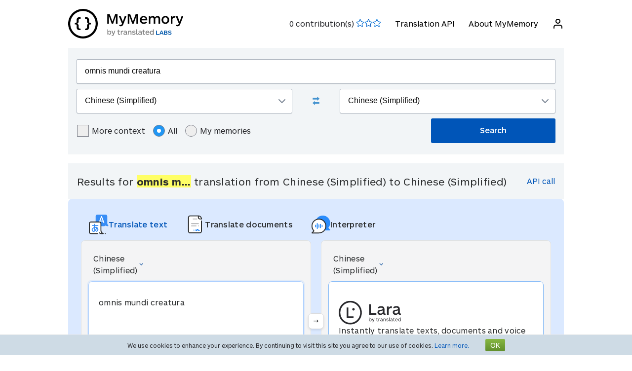

--- FILE ---
content_type: text/html; charset=UTF-8
request_url: https://mymemory.translated.net/en/Chinese-%28Simplified%29/Chinese-%28Simplified%29/omnis-mundi-creatura
body_size: 9505
content:
<html lang="en">
<head>
    <title>Translate omnis mundi creatura in Chinese (Simplified)</title>
    <meta http-equiv="Content-Type" content="text/html;charset=UTF-8"/>
    <meta http-equiv="content-language" content="en"/>
    <meta name="description" content="Chinese (Simplified) to Chinese (Simplified) translations of &quot;omnis mundi creatura&quot; with examples made by humans: MyMemory, World's Largest Translation Memory."/>    <meta name="viewport" content="width=device-width"/>
    <meta name="robots" content="noindex, follow">    <link rel="canonical" href="https://mymemory.translated.net/en/Chinese-%28Simplified%29/Chinese-%28Simplified%29/omnis-mundi-creatura"/>
        <link rel="apple-touch-icon" sizes="180x180" href="/public/img/favicon-16x16.png">
    <link rel="icon" type="image/png" sizes="32x32" href="/public/img/favicon-32x32.png">
    <link rel="icon" type="image/png" sizes="16x16" href="/public/img/favicon-16x16.png">
    <link rel="mask-icon" href="/public/img/safari-pinned-tab.svg" color="#5bbad5">
    <meta name="msapplication-TileColor" content="#da532c">
    <meta name="theme-color" content="#ffffff">
    <link href="/public/css/src/mym-translated.css?v=20191128" rel="stylesheet" type="text/css"/>
    <!-- Google Tag Manager -->
        <script>(function(w,d,s,l,i){w[l]=w[l]||[];w[l].push({'gtm.start':
        new Date().getTime(),event:'gtm.js'});var f=d.getElementsByTagName(s)[0],
        j=d.createElement(s),dl=l!='dataLayer'?'&l='+l:'';j.async=true;j.src=
        'https://www.googletagmanager.com/gtm.js?id='+i+dl;f.parentNode.insertBefore(j,f);
        })(window,document,'script','dataLayer','GTM-5M6Q96G');</script>
        <!-- End Google Tag Manager --></head>

<body class="s" data-ui-lang="en">
<!-- Google Tag Manager (noscript) -->
        <noscript><iframe src="https://www.googletagmanager.com/ns.html?id=GTM-5M6Q96G"
        height="0" width="0" style="display:none;visibility:hidden"></iframe></noscript>
        <!-- End Google Tag Manager (noscript) --><header class="header--standard header header--not-bottom header--pinned header--top">
    <div class="layout layout--norow">
        <a href="https://mymemory.translated.net" class="logo">
            <img src="/public/img/mym_logo_horizontal.svg" class="img-logo" />
        </a>
        <input id="input-hamburger" type="checkbox" />
        <label for="input-hamburger"><i class="icon  ">
                <svg width="24px" height="24px" viewBox="0 0 24 24" version="1.1" xmlns="http://www.w3.org/2000/svg" xmlns:xlink="http://www.w3.org/1999/xlink"><g stroke="none" strokewidth="1" class="icon__fill" fill-rule="evenodd">
                        <path d="M3,13 C2.44771525,13 2,12.5522847 2,12 C2,11.4477153 2.44771525,11 3,11 L21,11 C21.5522847,11 22,11.4477153 22,12 C22,12.5522847 21.5522847,13 21,13 L3,13 Z M3,7 C2.44771525,7 2,6.55228475 2,6 C2,5.44771525 2.44771525,5 3,5 L21,5 C21.5522847,5 22,5.44771525 22,6 C22,6.55228475 21.5522847,7 21,7 L3,7 Z M3,19 C2.44771525,19 2,18.5522847 2,18 C2,17.4477153 2.44771525,17 3,17 L21,17 C21.5522847,17 22,17.4477153 22,18 C22,18.5522847 21.5522847,19 21,19 L3,19 Z" id="path-1"></path>
                    </g></svg></i><i class="icon  ">
                <svg width="24px" height="24px" viewBox="0 0 24 24" version="1.1" xmlns="http://www.w3.org/2000/svg" xmlns:xlink="http://www.w3.org/1999/xlink"><g stroke="none" strokewidth="1" class="icon__fill" fill-rule="evenodd">
                        <path d="M13.4142136,12 L18.7071068,17.2928932 C19.0976311,17.6834175 19.0976311,18.3165825 18.7071068,18.7071068 C18.3165825,19.0976311 17.6834175,19.0976311 17.2928932,18.7071068 L12,13.4142136 L6.70710678,18.7071068 C6.31658249,19.0976311 5.68341751,19.0976311 5.29289322,18.7071068 C4.90236893,18.3165825 4.90236893,17.6834175 5.29289322,17.2928932 L10.5857864,12 L5.29289322,6.70710678 C4.90236893,6.31658249 4.90236893,5.68341751 5.29289322,5.29289322 C5.68341751,4.90236893 6.31658249,4.90236893 6.70710678,5.29289322 L12,10.5857864 L17.2928932,5.29289322 C17.6834175,4.90236893 18.3165825,4.90236893 18.7071068,5.29289322 C19.0976311,5.68341751 19.0976311,6.31658249 18.7071068,6.70710678 L13.4142136,12 Z" id="path-1"></path>
                    </g></svg></i>
        </label>

        <nav>
            <ol>
                <li>
                    <span id="scored"></span>
                </li>
                                    <li><a href="/doc/spec.php">Translation API</a></li>
                    <li><a href="/doc/">About MyMemory</a></li>
                
               <li id="userInfo" class="header__userInfo ">
    <a id="signin">
        <i class="icon">
            <svg width="24px" height="24px" viewBox="0 0 24 24" version="1.1" xmlns="http://www.w3.org/2000/svg" xmlns:xlink="http://www.w3.org/1999/xlink">
                <g stroke="none" strokewidth="1" class="icon__fill" fill-rule="evenodd">
                        <path d="M21,21 C21,21.5522847 20.5522847,22 20,22 C19.4477153,22 19,21.5522847 19,21 L19,19 C19,17.3431458 17.6568542,16 16,16 L8,16 C6.34314575,16 5,17.3431458 5,19 L5,21 C5,21.5522847 4.55228475,22 4,22 C3.44771525,22 3,21.5522847 3,21 L3,19 C3,16.2385763 5.23857625,14 8,14 L16,14 C18.7614237,14 21,16.2385763 21,19 L21,21 Z M12,12 C9.23857625,12 7,9.76142375 7,7 C7,4.23857625 9.23857625,2 12,2 C14.7614237,2 17,4.23857625 17,7 C17,9.76142375 14.7614237,12 12,12 Z M12,10 C13.6568542,10 15,8.65685425 15,7 C15,5.34314575 13.6568542,4 12,4 C10.3431458,4 9,5.34314575 9,7 C9,8.65685425 10.3431458,10 12,10 Z" id="path-1">
                        </path>
                    </g>
            </svg>
        </i>
        <span>Log in</span>
    </a>
</li>        </nav>
    </div>
</header>
<section class="section--overflow">
    <div class="layout">
        <div class="contact-form">
            <div class="select-with-icon__wrapper">
                <form action="/search.php" method="get" name="filter_form" id="f" class="row_form_inline">
                    <div class="input-area">
                        <input type="hidden" name="lang" value="en"/>
                        <input class="input2" id="text" name="q" type="text" value="omnis mundi creatura">
                        <div class="source_target">
                            <div class="icon__wrapper select-with-icon__wrapper">
                                <select id="select_source_mm" name="sl">

                                    <option value="Autodetect">Autodetect</option><option value="------" disabled="disabled">------</option><option value="af-ZA">Afrikaans</option><option value="sq-AL">Albanian</option><option value="am-ET">Amharic</option><option value="ar-SA">Arabic</option><option value="hy-AM">Armenian</option><option value="az-AZ">Azerbaijani</option><option value="bjs-BB">Bajan</option><option value="rm-RO">Balkan Gipsy</option><option value="eu-ES">Basque</option><option value="bem-ZM">Bemba</option><option value="bn-IN">Bengali</option><option value="be-BY">Bielarus</option><option value="bi-VU">Bislama</option><option value="bs-BA">Bosnian</option><option value="br-FR">Breton</option><option value="bg-BG">Bulgarian</option><option value="my-MM">Burmese</option><option value="ca-ES">Catalan</option><option value="ceb-PH">Cebuano</option><option value="ch-GU">Chamorro</option><option selected="selected" value="zh-CN">Chinese (Simplified)</option><option value="zh-TW">Chinese Traditional</option><option value="zdj-KM">Comorian (Ngazidja)</option><option value="cop-EG">Coptic</option><option value="aig-AG">Creole English (Antigua and Barbuda)</option><option value="bah-BS">Creole English (Bahamas)</option><option value="gcl-GD">Creole English (Grenadian)</option><option value="gyn-GY">Creole English (Guyanese)</option><option value="jam-JM">Creole English (Jamaican)</option><option value="svc-VC">Creole English (Vincentian)</option><option value="vic-US">Creole English (Virgin Islands)</option><option value="ht-HT">Creole French (Haitian)</option><option value="acf-LC">Creole French (Saint Lucian)</option><option value="crs-SC">Creole French (Seselwa)</option><option value="pov-GW">Creole Portuguese (Upper Guinea)</option><option value="hr-HR">Croatian</option><option value="cs-CZ">Czech</option><option value="da-DK">Danish</option><option value="nl-NL">Dutch</option><option value="dz-BT">Dzongkha</option><option value="en-GB">English</option><option value="eo-EU">Esperanto</option><option value="et-EE">Estonian</option><option value="fn-FNG">Fanagalo</option><option value="fo-FO">Faroese</option><option value="fi-FI">Finnish</option><option value="fr-FR">French</option><option value="gl-ES">Galician</option><option value="ka-GE">Georgian</option><option value="de-DE">German</option><option value="el-GR">Greek</option><option value="grc-GR">Greek (Classical)</option><option value="gu-IN">Gujarati</option><option value="ha-NE">Hausa</option><option value="haw-US">Hawaiian</option><option value="he-IL">Hebrew</option><option value="hi-IN">Hindi</option><option value="hu-HU">Hungarian</option><option value="is-IS">Icelandic</option><option value="id-ID">Indonesian</option><option value="kl-GL">Inuktitut (Greenlandic)</option><option value="ga-IE">Irish Gaelic</option><option value="it-IT">Italian</option><option value="ja-JP">Japanese</option><option value="jv-ID">Javanese</option><option value="kea-CV">Kabuverdianu</option><option value="kab-DZ">Kabylian</option><option value="kn-IN">Kannada</option><option value="kk-KZ">Kazakh</option><option value="km-KM">Khmer</option><option value="rw-RW">Kinyarwanda</option><option value="rn-BI">Kirundi</option><option value="ko-KR">Korean</option><option value="ku-TR">Kurdish</option><option value="ckb-IQ">Kurdish Sorani</option><option value="ky-KG">Kyrgyz</option><option value="lo-LA">Lao</option><option value="la-VA">Latin</option><option value="lv-LV">Latvian</option><option value="lt-LT">Lithuanian</option><option value="lb-LU">Luxembourgish</option><option value="mk-MK">Macedonian</option><option value="mg-MG">Malagasy</option><option value="ms-MY">Malay</option><option value="dv-MV">Maldivian</option><option value="mt-MT">Maltese</option><option value="gv-IM">Manx Gaelic</option><option value="mi-NZ">Maori</option><option value="mh-MH">Marshallese</option><option value="men-SL">Mende</option><option value="mn-MN">Mongolian</option><option value="mfe-MU">Morisyen</option><option value="ne-NP">Nepali</option><option value="niu-NU">Niuean</option><option value="no-NO">Norwegian</option><option value="ny-MW">Nyanja</option><option value="ur-PK">Pakistani</option><option value="pau-PW">Palauan</option><option value="pa-IN">Panjabi</option><option value="pap-CW">Papiamentu</option><option value="ps-PK">Pashto</option><option value="fa-IR">Persian</option><option value="pis-SB">Pijin</option><option value="pl-PL">Polish</option><option value="pt-PT">Portuguese</option><option value="pot-US">Potawatomi</option><option value="qu-PE">Quechua</option><option value="ro-RO">Romanian</option><option value="ru-RU">Russian</option><option value="sm-WS">Samoan</option><option value="sg-CF">Sango</option><option value="gd-GB">Scots Gaelic</option><option value="sr-RS">Serbian</option><option value="sn-ZW">Shona</option><option value="si-LK">Sinhala</option><option value="sk-SK">Slovak</option><option value="sl-SI">Slovenian</option><option value="so-SO">Somali</option><option value="st-ST">Sotho, Southern</option><option value="es-ES">Spanish</option><option value="srn-SR">Sranan Tongo</option><option value="sw-SZ">Swahili</option><option value="sv-SE">Swedish</option><option value="de-CH">Swiss German</option><option value="syc-TR">Syriac (Aramaic)</option><option value="tl-PH">Tagalog</option><option value="tg-TJ">Tajik</option><option value="tmh-DZ">Tamashek (Tuareg)</option><option value="ta-LK">Tamil</option><option value="te-IN">Telugu</option><option value="tet-TL">Tetum</option><option value="th-TH">Thai</option><option value="bo-CN">Tibetan</option><option value="ti-TI">Tigrinya</option><option value="tpi-PG">Tok Pisin</option><option value="tkl-TK">Tokelauan</option><option value="to-TO">Tongan</option><option value="tn-BW">Tswana</option><option value="tr-TR">Turkish</option><option value="tk-TM">Turkmen</option><option value="tvl-TV">Tuvaluan</option><option value="uk-UA">Ukrainian</option><option value="ppk-ID">Uma</option><option value="uz-UZ">Uzbek</option><option value="vi-VN">Vietnamese</option><option value="wls-WF">Wallisian</option><option value="cy-GB">Welsh</option><option value="wo-SN">Wolof</option><option value="xh-ZA">Xhosa</option><option value="yi-YD">Yiddish</option><option value="zu-ZA">Zulu</option>                                </select>
                                <div class="select-with-icon__right-icon">
                                    <svg width="14px" height="8px" viewBox="0 0 14 8"><g stroke="none" stroke-width="1" class="icon__fill" fill-rule="evenodd"><g transform="translate(-5.000000, -8.000000)" fill-rule="nonzero"><path d="M17.2928932,8.29289322 C17.6834175,7.90236893 18.3165825,7.90236893 18.7071068,8.29289322 C19.0976311,8.68341751 19.0976311,9.31658249 18.7071068,9.70710678 L12.7071068,15.7071068 C12.3165825,16.0976311 11.6834175,16.0976311 11.2928932,15.7071068 L5.29289322,9.70710678 C4.90236893,9.31658249 4.90236893,8.68341751 5.29289322,8.29289322 C5.68341751,7.90236893 6.31658249,7.90236893 6.70710678,8.29289322 L12,13.5857864 L17.2928932,8.29289322 Z"></path></g></g></svg>
                                </div>
                            </div>
                            <div class="swap-language"><span class="icon-swap" id="swp-language"></span></div>
                            <div class="icon__wrapper select-with-icon__wrapper">
                                <select id="select_target_mm" name="tl">
                                    <option value="af-ZA">Afrikaans</option><option value="sq-AL">Albanian</option><option value="am-ET">Amharic</option><option value="ar-SA">Arabic</option><option value="hy-AM">Armenian</option><option value="az-AZ">Azerbaijani</option><option value="bjs-BB">Bajan</option><option value="rm-RO">Balkan Gipsy</option><option value="eu-ES">Basque</option><option value="bem-ZM">Bemba</option><option value="bn-IN">Bengali</option><option value="be-BY">Bielarus</option><option value="bi-VU">Bislama</option><option value="bs-BA">Bosnian</option><option value="br-FR">Breton</option><option value="bg-BG">Bulgarian</option><option value="my-MM">Burmese</option><option value="ca-ES">Catalan</option><option value="ceb-PH">Cebuano</option><option value="ch-GU">Chamorro</option><option selected="selected" value="zh-CN">Chinese (Simplified)</option><option value="zh-TW">Chinese Traditional</option><option value="zdj-KM">Comorian (Ngazidja)</option><option value="cop-EG">Coptic</option><option value="aig-AG">Creole English (Antigua and Barbuda)</option><option value="bah-BS">Creole English (Bahamas)</option><option value="gcl-GD">Creole English (Grenadian)</option><option value="gyn-GY">Creole English (Guyanese)</option><option value="jam-JM">Creole English (Jamaican)</option><option value="svc-VC">Creole English (Vincentian)</option><option value="vic-US">Creole English (Virgin Islands)</option><option value="ht-HT">Creole French (Haitian)</option><option value="acf-LC">Creole French (Saint Lucian)</option><option value="crs-SC">Creole French (Seselwa)</option><option value="pov-GW">Creole Portuguese (Upper Guinea)</option><option value="hr-HR">Croatian</option><option value="cs-CZ">Czech</option><option value="da-DK">Danish</option><option value="nl-NL">Dutch</option><option value="dz-BT">Dzongkha</option><option value="en-GB">English</option><option value="eo-EU">Esperanto</option><option value="et-EE">Estonian</option><option value="fn-FNG">Fanagalo</option><option value="fo-FO">Faroese</option><option value="fi-FI">Finnish</option><option value="fr-FR">French</option><option value="gl-ES">Galician</option><option value="ka-GE">Georgian</option><option value="de-DE">German</option><option value="el-GR">Greek</option><option value="grc-GR">Greek (Classical)</option><option value="gu-IN">Gujarati</option><option value="ha-NE">Hausa</option><option value="haw-US">Hawaiian</option><option value="he-IL">Hebrew</option><option value="hi-IN">Hindi</option><option value="hu-HU">Hungarian</option><option value="is-IS">Icelandic</option><option value="id-ID">Indonesian</option><option value="kl-GL">Inuktitut (Greenlandic)</option><option value="ga-IE">Irish Gaelic</option><option value="it-IT">Italian</option><option value="ja-JP">Japanese</option><option value="jv-ID">Javanese</option><option value="kea-CV">Kabuverdianu</option><option value="kab-DZ">Kabylian</option><option value="kn-IN">Kannada</option><option value="kk-KZ">Kazakh</option><option value="km-KM">Khmer</option><option value="rw-RW">Kinyarwanda</option><option value="rn-BI">Kirundi</option><option value="ko-KR">Korean</option><option value="ku-TR">Kurdish</option><option value="ckb-IQ">Kurdish Sorani</option><option value="ky-KG">Kyrgyz</option><option value="lo-LA">Lao</option><option value="la-VA">Latin</option><option value="lv-LV">Latvian</option><option value="lt-LT">Lithuanian</option><option value="lb-LU">Luxembourgish</option><option value="mk-MK">Macedonian</option><option value="mg-MG">Malagasy</option><option value="ms-MY">Malay</option><option value="dv-MV">Maldivian</option><option value="mt-MT">Maltese</option><option value="gv-IM">Manx Gaelic</option><option value="mi-NZ">Maori</option><option value="mh-MH">Marshallese</option><option value="men-SL">Mende</option><option value="mn-MN">Mongolian</option><option value="mfe-MU">Morisyen</option><option value="ne-NP">Nepali</option><option value="niu-NU">Niuean</option><option value="no-NO">Norwegian</option><option value="ny-MW">Nyanja</option><option value="ur-PK">Pakistani</option><option value="pau-PW">Palauan</option><option value="pa-IN">Panjabi</option><option value="pap-CW">Papiamentu</option><option value="ps-PK">Pashto</option><option value="fa-IR">Persian</option><option value="pis-SB">Pijin</option><option value="pl-PL">Polish</option><option value="pt-PT">Portuguese</option><option value="pot-US">Potawatomi</option><option value="qu-PE">Quechua</option><option value="ro-RO">Romanian</option><option value="ru-RU">Russian</option><option value="sm-WS">Samoan</option><option value="sg-CF">Sango</option><option value="gd-GB">Scots Gaelic</option><option value="sr-RS">Serbian</option><option value="sn-ZW">Shona</option><option value="si-LK">Sinhala</option><option value="sk-SK">Slovak</option><option value="sl-SI">Slovenian</option><option value="so-SO">Somali</option><option value="st-ST">Sotho, Southern</option><option value="es-ES">Spanish</option><option value="srn-SR">Sranan Tongo</option><option value="sw-SZ">Swahili</option><option value="sv-SE">Swedish</option><option value="de-CH">Swiss German</option><option value="syc-TR">Syriac (Aramaic)</option><option value="tl-PH">Tagalog</option><option value="tg-TJ">Tajik</option><option value="tmh-DZ">Tamashek (Tuareg)</option><option value="ta-LK">Tamil</option><option value="te-IN">Telugu</option><option value="tet-TL">Tetum</option><option value="th-TH">Thai</option><option value="bo-CN">Tibetan</option><option value="ti-TI">Tigrinya</option><option value="tpi-PG">Tok Pisin</option><option value="tkl-TK">Tokelauan</option><option value="to-TO">Tongan</option><option value="tn-BW">Tswana</option><option value="tr-TR">Turkish</option><option value="tk-TM">Turkmen</option><option value="tvl-TV">Tuvaluan</option><option value="uk-UA">Ukrainian</option><option value="ppk-ID">Uma</option><option value="uz-UZ">Uzbek</option><option value="vi-VN">Vietnamese</option><option value="wls-WF">Wallisian</option><option value="cy-GB">Welsh</option><option value="wo-SN">Wolof</option><option value="xh-ZA">Xhosa</option><option value="yi-YD">Yiddish</option><option value="zu-ZA">Zulu</option>                                </select>
                                <div class=" select-with-icon__right-icon">
                                    <svg width="14px" height="8px" viewBox="0 0 14 8"><g stroke="none" stroke-width="1" class="icon__fill" fill-rule="evenodd"><g transform="translate(-5.000000, -8.000000)" fill-rule="nonzero"><path d="M17.2928932,8.29289322 C17.6834175,7.90236893 18.3165825,7.90236893 18.7071068,8.29289322 C19.0976311,8.68341751 19.0976311,9.31658249 18.7071068,9.70710678 L12.7071068,15.7071068 C12.3165825,16.0976311 11.6834175,16.0976311 11.2928932,15.7071068 L5.29289322,9.70710678 C4.90236893,9.31658249 4.90236893,8.68341751 5.29289322,8.29289322 C5.68341751,7.90236893 6.31658249,7.90236893 6.70710678,8.29289322 L12,13.5857864 L17.2928932,8.29289322 Z"></path></g></g></svg>
                                </div>
                            </div>
                        </div>
                        <div class="search-area">
                            <div class="advanced-search-radio hidemobile">
                                <label class="container">More context                                    <input type="checkbox" id="concordancer_check" name="concordancer"  value="1" >
                                    <span class="checkmark"></span>
                                </label>
                                    <label class="container">All                                        <input id="concordancer_radio" type=radio name="ownerFilter" value="all" checked/>
                                        <span class="radiobtn"></span>
                                    </label>                        
                                    <label class="container">My memories                                        <input id="concordancer_radio" type=radio name="ownerFilter" id="only-my-memory" value="mine" />
                                        <span class="radiobtn"></span>
                                    </label>
                                  

                            </div>
                            <input id="search-button" class="button search-button--results" type="submit" value="Search"/>
                        </div>
                    </div>
                </form>
            </div>
        </div>
    </div>
</section>

<section class="section--overflow">
    </section>

<section class="section--overflow distance--top-18">
    <div class="layout">
        <div class="contact-form">
            <div id="box_search_title" class="adshook">
                <a name="search" class="search_again_anchor hidedesktop"></a>
                <h1 class="search_title">Results for <i>omnis m...</i> translation from Chinese (Simplified) to Chinese (Simplified)</h1>
                <ul class="mn2liv hidemobile">
                    <li><a rel="nofollow" target="_blank" href="https://api.mymemory.translated.net/get?q=omnis mundi creatura&langpair=zh|zh">API call</a></li>                    
                </ul>
            </div><!-- // - box_search_title -->
        </div>

    </div>
</section>

<script>
    document.getElementById("text").value = "omnis mundi creatura";
</script>

<section lang="layout--overflow">
<div class="layout">
<head>
  <meta charset="utf-8">
  <meta name="viewport" content="width=device-width, initial-scale=1">
  <link rel="stylesheet" href="https://mymemory.translated.net/public/css/src/lara-style.css">
</head>

<div class="feature-container">
  <div class="lara-menu-feature">
    <a href="https://laratranslate.com/translate?sourceApp=mymemory" target="_blank" class="lara-item-feature">
        <img src="https://mymemory.translated.net/public/img/translate-icon.svg" alt="Translate" />
	    <p class="lara-item-text-feature-first">
        <span class="desktop-text">Translate text</span>
        <span class="mobile-text">Text</span>
      </p>
    </a>
    <a href="https://laratranslate.com/translate/documents?sourceApp=mymemory" target="_blank" class="lara-item-feature">
            <img src="https://mymemory.translated.net/public/img/document-icon.svg" alt="Translate documents" />
	    <p class="lara-item-text-feature-second">
        <span class="desktop-text">Translate documents</span>
        <span class="mobile-text">Doc.</span>
      </p>
    </a>
    <a href="https://laralive.com/translate/interpreter?sourceApp=mymemory" target="_blank" class="lara-item-feature">
            <img src="https://mymemory.translated.net/public/img/chat-icon.svg" alt="Translate voice" />
	    <p class="lara-item-text-feature-third">
        <span class="desktop-text">Interpreter</span>
        <span class="mobile-text">Voice</span>
      </p>
    </a>
  </div>
  <div class="feature-translator-container"
    onclick="window.location.href='https://laratranslate.com/translate?sourceApp=mymemory&source=zh&target=zh&text=omnis mundi creatura';"
    style="cursor: pointer;">
    <div class="translator-card-item">
      <a href="https://laratranslate.com/translate?sourceApp=mymemory&source=zh&target=zh&text=omnis mundi creatura"
        class="translator-card-item-text" onclick="event.stopPropagation();">
        <p>Chinese (Simplified)</p>
              <img src="https://mymemory.translated.net/public/img/chevron-icon.svg" alt="Translate" />
      </a>
      <div class="translator-card-item-source">
        <p>omnis mundi creatura</p>
      </div>
    </div>
    <div style="position: relative;">
      <div class="translator-card-arrow">
              <img src="https://mymemory.translated.net/public/img/arrow.svg" alt="Translate" />
      </div>
    </div>
    <div class="translator-card-item-second">
      <a href="https://laratranslate.com/translate?sourceApp=mymemory&source=zh&target=zh&text=omnis mundi creatura"
        class="translator-card-item-text" onclick="event.stopPropagation();">
        <p>Chinese (Simplified)</p>
              <img src="https://mymemory.translated.net/public/img/chevron-icon.svg" alt="Translate" />
      </a>
      <div class="translator-card-item-target">
        <div class="translator-card-item-target-content">
                    <img src="https://mymemory.translated.net/public/img/lara-logo.svg" alt="Translate" />
		<div class="translator-card-item-target-text">
            <p>Instantly translate texts, documents and voice with Lara</p>
          </div>
          <a href="https://laratranslate.com/translate?sourceApp=mymemory&source=zh&target=zh&text=omnis mundi creatura" class="translator-button"
            onclick="event.stopPropagation();">Translate now</a>
        </div>
      </div>
    </div>
  </div>
</div>
</div>
</section>




                <section class="layout-overflow">
                    <div class="layout">
                        <div class="human_trans_area">
                            <div class="layout__row row_container">
                                <h2>Human contributions</h2>
                            </div>
                            <div class="layout__row row_container">
                                <p class="st">From professional translators, enterprises, web pages and freely available translation repositories.</p>
                                <p class="add"><span class="icon-plus"></span><a class="trs">Add a translation</a></p>
                            </div>
                            <div class="cl"></div>
                            <div class="row_container res_container layout__row hidemobile ls">
                                <div class="auto_cell auto_cell__title layout__col-4 layout__col-sm-12 layout__col-xs-12">
                                    <h3 >Chinese</h3>
                                </div>
                                <div class="auto_cell auto_cell__title layout__col-4 layout__col-sm-12 layout__col-xs-12">
                                    <h3 >Chinese</h3>
                                </div>
                                <div class="auto_cell auto_cell__title layout__col-4 layout__col-sm-12 layout__col-xs-12">
                                    <h3 >Info</h3>
                                </div>

                            </div>
                            <div>
                                <div id="insertArea" class="layout__row row_container" style="display:none"></div>
                            </div>
                        </div>
                    </div>
                </section>



                <div class="cl"></div><ul class="ls" id="no_human"><li style="text-align:center;line-height:20px;width:100%;font-size:120%;"><br/>No human translation has been found.<br/><span id="pleaseContribute"><br/>Please contribute!</span></li></ul>

            <section class="layout-overflow">
                <div class="layout">
                    <div class="human_trans_area">
                        <div class="layout__row row_container" style="justify-content: center">
                            <p class="add"><span class="icon-plus"></span><a class="trs">Add a translation</a></p>
                        </div>
                    </div>
                </div>
            </section>
            <div class="cl"></div>

            <!-- Pie di pagina -->
            <input type="hidden" name="app_segment" id="app_new_segment" value=""/>
            <input type="hidden" name="app_segment" id="app_old_segment" value=""/>
        </div>
    </div>
    </div>
</section>

<section class="section--overflow">
    <div class="layout">
<head>
  <meta charset="utf-8">
  <meta name="viewport" content="width=device-width, initial-scale=1">
  <link rel="stylesheet" href="https://mymemory.translated.net/public/css/src/lara-style.css">

</head>

<div class="banner-container" onclick="window.open('https://laratranslate.com/translate?sourceApp=mymemory', '_blank');" style="cursor: pointer;">
     <img class="banner-bg" src="https://mymemory.translated.net/public/img/devices-screenshots/en-US.png"
	alt="Lara Translate app interface on multiple devices" />
  <div class="banner">
        <img src="https://mymemory.translated.net/public/img/lara-logo.svg" alt="Lara Translate Official Logo" />
	  <h2 class="banner-title">The World's most reliable translator</h2>
    <p class="banner-text">Accurate text, documents and voice translation</p>
    <a href="https://laratranslate.com/translate?sourceApp=mymemory" target="_blank" class="banner-button" onclick="event.stopPropagation();">
      Get Lara for free
    </a>
  </div>
</div>
</div>
</section>

<section class="section--overflow">
    <div class="layout">
        <div class="layout__row layout__row--center ">
            <div class="layout__col-12 layout__col-xs-12">
                <div class="hero-text hero-text--center distance--top-42 distance--bottom--18">
                    <h3>
                        Get a better translation with<br/><span id="segcounter">
			<b> 9,509,845,245 </b>
                </span>human contributions                    </h3>
                </div>
            </div>
        </div>
    </div>
</section>
<section class="section--overflow distance--top-18">
    <div class="layout">

            </div>
</section>
<section class="section--overflow distance--top-18">
    <div class="layout">
        <h6>
            Users are now asking for help:        </h6>
        <br/>
        <div id="otherlinks" class="hidemobile">
            <a style="white-space: nowrap;" href="https://mymemory.translated.net/en/English/Spanish/pneumonie"><b>pneumonie</b>&nbsp;<small>(English&gt;Spanish)</small></a><a style="white-space: nowrap;" href="https://mymemory.translated.net/en/Ukrainian/Turkish/qwebpage"><b>qwebpage</b>&nbsp;<small>(Ukrainian&gt;Turkish)</small></a><a style="white-space: nowrap;" href="https://mymemory.translated.net/en/Malay/English/fish-boll"><b>fish boll</b>&nbsp;<small>(Malay&gt;English)</small></a><a style="white-space: nowrap;" href="https://mymemory.translated.net/en/German/Slovenian/lnv"><b>lnv</b>&nbsp;<small>(German&gt;Slovenian)</small></a><a style="white-space: nowrap;" href="https://mymemory.translated.net/en/Tamil/Telugu/nalla-irukka"><b>nalla irukka</b>&nbsp;<small>(Tamil&gt;Telugu)</small></a><a style="white-space: nowrap;" href="https://mymemory.translated.net/en/French/Spanish/gamin"><b>gamin</b>&nbsp;<small>(French&gt;Spanish)</small></a><a style="white-space: nowrap;" href="https://mymemory.translated.net/en/Malay/English/dipegang-oleh"><b>dipegang oleh</b>&nbsp;<small>(Malay&gt;English)</small></a><a style="white-space: nowrap;" href="https://mymemory.translated.net/en/Dutch/English/gdansk"><b>gdansk</b>&nbsp;<small>(Dutch&gt;English)</small></a><a style="white-space: nowrap;" href="https://mymemory.translated.net/en/Portuguese/English/e-vc-tm-mulher"><b>e vc tm mulher</b>&nbsp;<small>(Portuguese&gt;English)</small></a><a style="white-space: nowrap;" href="https://mymemory.translated.net/en/Malay/Afrikaans/untuk"><b>untuk</b>&nbsp;<small>(Malay&gt;Afrikaans)</small></a><a style="white-space: nowrap;" href="https://mymemory.translated.net/en/English/Slovenian/phalacrocorax"><b>phalacrocorax</b>&nbsp;<small>(English&gt;Slovenian)</small></a><a style="white-space: nowrap;" href="https://mymemory.translated.net/en/Bengali/Tagalog/confirmation-of-the-graduates"><b>confirmation of the graduates</b>&nbsp;<small>(Bengali&gt;Tagalog)</small></a><a style="white-space: nowrap;" href="https://mymemory.translated.net/en/Portuguese/English/hamburgers"><b>hamburgers</b>&nbsp;<small>(Portuguese&gt;English)</small></a><a style="white-space: nowrap;" href="https://mymemory.translated.net/en/English/Bengali/life-is-all-about-wait-the-next-step"><b>life is all about wait the next step</b>&nbsp;<small>(English&gt;Bengali)</small></a><a style="white-space: nowrap;" href="https://mymemory.translated.net/en/Japanese/English/anata-wa-tsuneni-nemui"><b>anata wa tsuneni nemui</b>&nbsp;<small>(Japanese&gt;English)</small></a><a style="white-space: nowrap;" href="https://mymemory.translated.net/en/Spanish/English/hebreo"><b>hebreo</b>&nbsp;<small>(Spanish&gt;English)</small></a><a style="white-space: nowrap;" href="https://mymemory.translated.net/en/German/English/hoteles"><b>hoteles</b>&nbsp;<small>(German&gt;English)</small></a><a style="white-space: nowrap;" href="https://mymemory.translated.net/en/Swahili/English/sasa-saa-ngapi-mwafunga-nikusubiri"><b>sasa saa ngapi mwafunga nikusubiri</b>&nbsp;<small>(Swahili&gt;English)</small></a><a style="white-space: nowrap;" href="https://mymemory.translated.net/en/English/Czech/rita"><b>rita</b>&nbsp;<small>(English&gt;Czech)</small></a><a style="white-space: nowrap;" href="https://mymemory.translated.net/en/Tagalog/English/galang"><b>galang</b>&nbsp;<small>(Tagalog&gt;English)</small></a>        </div>
    </div>
</section>
<br/><br/>
<footer>
    <div class="layout layout--norow">
        <div class="footer__credits">           
            <div>                
                <p>MyMemory is the world's largest Translation Memory. It has been created collecting TMs from the European Union and United Nations, and aligning the best domain-specific multilingual websites.</p>
                <p>We're part of Translated, so if you ever need professional translation services, then go checkout our <a target="_blank" href="https://translated.com/welcome">main site</a></p>
            </div>
        </div>
        <div class="footer__menu">
            <ul>
                	      
                <li><a href="/doc/">About MyMemory</a></li>
                <li><a href="https://laratranslate.com/translate">Translate</a></li>
		<li><a href="mailto:mymemory@translated.net?subject=MyMemory%20Abuse&body=http://mymemory.translated.net/en/Chinese-%28Simplified%29/Chinese-%28Simplified%29/omnis-mundi-creatura">Report Abuse</a></li>
               
                <li><a href="mailto:mymemory@translated.net?subject=About%20MyMemory">Contact Us</a></li>
                <li><a href="https://translatedlabs.com/welcome" class="translated_labs_link">Translated <span>LABS</span></a></li>
                <li><a href="/terms-and-conditions">Terms of Service</a></li>
    
	</ul>

        </div>
        <div class="footer__menu languages icon__wrapper select-with-icon__wrapper">

            <!--MyMemory in your language:-->
            <div class="choose_lang">
                <ul>
                                                                <li><a rel="alternate" hreflang="en" href="https://mymemory.translated.net/en/Chinese-%28Simplified%29/Chinese-%28Simplified%29/omnis-mundi-creatura">English</a></li>
                                            <li><a rel="alternate" hreflang="it" href="https://mymemory.translated.net/it/Cinese-semplificato/Cinese-semplificato/omnis-mundi-creatura">Italiano</a></li>
                                            <li><a rel="alternate" hreflang="es" href="https://mymemory.translated.net/es/Chino-%28Simplificado%29/Chino-%28Simplificado%29/omnis-mundi-creatura">Español</a></li>
                                            <li><a rel="alternate" hreflang="fr" href="https://mymemory.translated.net/fr/Chinois-%28simplifi%C3%A9%29/Chinois-%28simplifi%C3%A9%29/omnis-mundi-creatura">Français</a></li>
                                            <li><a rel="alternate" hreflang="de" href="https://mymemory.translated.net/de/Chinesisch-%28Vereinfacht%29/Chinesisch-%28Vereinfacht%29/omnis-mundi-creatura">Deutsch</a></li>
                                            <li><a rel="alternate" hreflang="nl" href="https://mymemory.translated.net/nl/Chinees-%28Vereenvoudigd%29/Chinees-%28Vereenvoudigd%29/omnis-mundi-creatura">Nederlands</a></li>
                                            <li><a rel="alternate" hreflang="sv" href="https://mymemory.translated.net/sv/Kinesiska-%28f%C3%B6renklad%29/Kinesiska-%28f%C3%B6renklad%29/omnis-mundi-creatura">Svenska</a></li>
                                            <li><a rel="alternate" hreflang="pt" href="https://mymemory.translated.net/pt/Chin%C3%AAs-%28simplificado%29/Chin%C3%AAs-%28simplificado%29/omnis-mundi-creatura">Português</a></li>
                                            <li><a rel="alternate" hreflang="ru" href="https://mymemory.translated.net/ru/%D0%9A%D0%B8%D1%82%D0%B0%D0%B9%D1%81%D0%BA%D0%B8%D0%B9-%28%D1%83%D0%BF%D1%80%D0%BE%D1%89%D0%B5%D0%BD%D0%BD%D1%8B%D0%B9%29/%D0%9A%D0%B8%D1%82%D0%B0%D0%B9%D1%81%D0%BA%D0%B8%D0%B9-%28%D1%83%D0%BF%D1%80%D0%BE%D1%89%D0%B5%D0%BD%D0%BD%D1%8B%D0%B9%29/omnis-mundi-creatura">Русский</a></li>
                                            <li><a rel="alternate" hreflang="ja" href="https://mymemory.translated.net/ja/%E7%B0%A1%E4%BD%93%E5%AD%97%E4%B8%AD%E5%9B%BD%E8%AA%9E/%E7%B0%A1%E4%BD%93%E5%AD%97%E4%B8%AD%E5%9B%BD%E8%AA%9E/omnis-mundi-creatura">日本語</a></li>
                                            <li><a rel="alternate" hreflang="zh" href="https://mymemory.translated.net/zh/%E7%AE%80%E4%BD%93%E4%B8%AD%E6%96%87/%E7%AE%80%E4%BD%93%E4%B8%AD%E6%96%87/omnis-mundi-creatura">汉语</a></li>
                                            <li><a rel="alternate" hreflang="ko" href="https://mymemory.translated.net/ko/%EC%A4%91%EA%B5%AD%EC%96%B4%28%EA%B0%84%EC%B2%B4%EC%9E%90%29/%EC%A4%91%EA%B5%AD%EC%96%B4%28%EA%B0%84%EC%B2%B4%EC%9E%90%29/omnis-mundi-creatura">한국어</a></li>
                                            <li><a rel="alternate" hreflang="trz" href="https://mymemory.translated.net/trz/Autodetect//omnis-mundi-creatura"></a></li>
                                                        </ul>

            </div>
        </div>
    </div>
</footer>

<div id="privacy-policy"><div><span>We use cookies to enhance your experience. By continuing to visit this site you agree to our use of cookies. <a href="https://translated.com/confidentiality" target="_blank" title="Privacy Policy">Learn more.</a></span>
        <span class="privacy-policy-accept"><a>OK</a></span></div></div>


<script type="text/javascript" src="//ajax.googleapis.com/ajax/libs/jquery/3.3.1/jquery.min.js"></script>
<script type="text/javascript" src="/public/js/build/mymemory.min.js?v=20191128"></script>
<script>
var messages = {"connection_error":"There was a problem contacting the server.\\n\\n","save":"Save","cancel":"Cancel","wait_previuos_op":"Please, wait until the previuos operation is complete.","done":"done","req_prob":"There was a problem with the request.","http_req_error":"Cannot create XMLHTTP instance","low_score":"Do you want to give a low score to this translation?","confirm_deletion":"Do you want to delete this row?","mozilla_extra":"For this browser you need extra privileges to copy the text.\\n\\nPlease contact mymemory@translated.net for further information.","copied_clipboard":"Done. Type CTRL+V to paste in your application","info_formats":"You can import the following formats:\\n\\nTMX: Easy to export from Trados and other CAT tools\\nZIP: Can contain one or more tmx files (suggested)","confirm_file_deletion":"Do you want to delete all segments associated with this file from the TMS?","confirm_no_subject":"Are you sure you don\\'t want to select a subject?","queue":"In queue","processing":"Processing","wait":"Wait","confirm_tmx_deletion":"Do you want to delete this file?","info_mt":"To upgrade the number of found matches in your file, you can use machine translation for segments with no matches in our\/your memory.","info_mm":"You can choose to limit the search for matches to segments that you uploaded.","login_required":"Login or Register to use this function","close_insert":"Close insert area","add_translation":"Add a translation","contribution":"contribution(s)","op_wait":"Another operation is in progress. Please wait.","similar_notice":"There are more similar translations to the one you edited.\\nDo you want to see them?","last_up":"Last Update:","quality":"Quality:","subject":"Subject:","star0":"Be the first to vote","star1":"Not a translation","star2":"Translation with error","star3":"Not sure","star4":"Good in specific context","star5":"Excellent","vote":"Vote added!","update":"Updating...","error_pair":"Please, specify two different languages","select_source_lang":"Source language","select_target_lang":"Target language","insert":"Insert"};var MM = {"cid":null,"baseURL":"https:\/\/mymemory.translated.net"}</script>
<div id="snackbar" class="snackbar">
        <p class="snackbar__copy"></p>
        <div class="snackbar__close-wrapper">
            <i class="icon snackbar__close">
<svg width="24px" height="24px" viewBox="0 0 24 24" version="1.1" xmlns="http://www.w3.org/2000/svg" xmlns:xlink="http://www.w3.org/1999/xlink"><g stroke="none" strokewidth="1" class="icon__fill" fill-rule="evenodd">
        <path d="M13.4142136,12 L18.7071068,17.2928932 C19.0976311,17.6834175 19.0976311,18.3165825 18.7071068,18.7071068 C18.3165825,19.0976311 17.6834175,19.0976311 17.2928932,18.7071068 L12,13.4142136 L6.70710678,18.7071068 C6.31658249,19.0976311 5.68341751,19.0976311 5.29289322,18.7071068 C4.90236893,18.3165825 4.90236893,17.6834175 5.29289322,17.2928932 L10.5857864,12 L5.29289322,6.70710678 C4.90236893,6.31658249 4.90236893,5.68341751 5.29289322,5.29289322 C5.68341751,4.90236893 6.31658249,4.90236893 6.70710678,5.29289322 L12,10.5857864 L17.2928932,5.29289322 C17.6834175,4.90236893 18.3165825,4.90236893 18.7071068,5.29289322 C19.0976311,5.68341751 19.0976311,6.31658249 18.7071068,6.70710678 L13.4142136,12 Z" id="path-1"></path>
    </g></svg></i>
        </div>
    </div>





</body>
</html>
<!-- /silence is golden/  x -->
